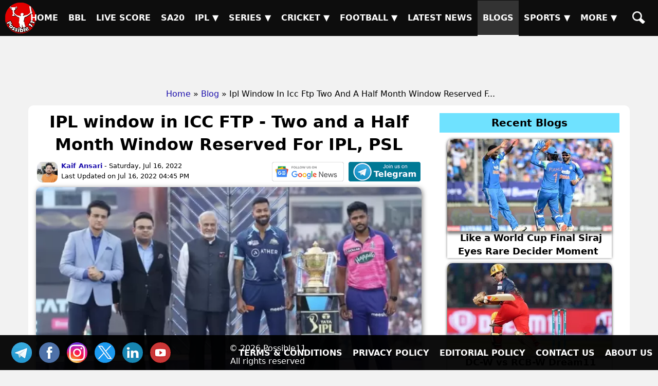

--- FILE ---
content_type: text/html; charset=UTF-8
request_url: https://possible11.com/blog/ipl-window-in-icc-ftp-two-and-a-half-month-window-reserved-for-ipl-psl/
body_size: 10387
content:
<!doctype html>
<html lang="en">
<head>
<meta http-equiv="Content-Type" content="text/html; charset=UTF-8">
<title>IPL window in ICC FTP - Two and a Half Month Window Reserved For IPL, PSL</title>
<meta name="description" content="IPL window in ICC FTP - Two and a Half Month Window Reserved For IPL, Relief to PSL and other leagues in future tour schedules">
<meta name="keywords" content="IPL window in ICC FTP, Two and a Half Month Window Reserved For IPL, Relief to PSL and other leagues in future tour schedules, IPL, ICC schedule, IPL 2023, PSL, BBL">
<meta name="author" content="Kaif">
<meta property="og:title" content="IPL window in ICC FTP - Two and a Half Month Window Reserved For IPL, PSL">
<meta property="og:url" content="https://possible11.com/blog/ipl-window-in-icc-ftp-two-and-a-half-month-window-reserved-for-ipl-psl/">
<meta property="og:type" content="article">
<meta property="og:image" content="https://d1vd9vlqo1765y.cloudfront.net/blog/ipl-window-in-icc-ftp-two-and-a-half-month-window-reserved-for-ipl-psl.webp">
<meta property="og:site_name" content="possible11">
<meta property="og:description" content="IPL window in ICC FTP - Two and a Half Month Window Reserved For IPL, Relief to PSL and other leagues in future tour schedules">
<meta property="fb:app_id" content="267944980718870">
<meta property="article:publisher" content="https://www.facebook.com/possible11App/">
<meta property="article:author" content="https://www.facebook.com/possible11team/">
<meta property="article:published_time" content="2026-01-17T19:05:37+05:30">
<meta property="article:modified_time" content="2026-01-17T19:05:37+05:30">
<meta name="twitter:card" content="summary_large_image">
<meta name="twitter:site" content="@Possible11team">
<meta name="twitter:domain" content="possible11.com">
<meta name="twitter:creator" content="@Possible11Team">
<meta name="twitter:title" content="IPL window in ICC FTP - Two and a Half Month Window Reserved For IPL, PSL">
<meta name="twitter:description" content="IPL window in ICC FTP - Two and a Half Month Window Reserved For IPL, Relief to PSL and other leagues in future tour schedules">
<meta name="twitter:image" content="https://d1vd9vlqo1765y.cloudfront.net/blog/ipl-window-in-icc-ftp-two-and-a-half-month-window-reserved-for-ipl-psl.webp">
<meta name="twitter:url" content="https://possible11.com/blog/ipl-window-in-icc-ftp-two-and-a-half-month-window-reserved-for-ipl-psl/">
<meta name="viewport" content="width=device-width, minimum-scale=1, initial-scale=1">
<meta name="robots" content="index, follow, max-image-preview:large">
<meta name="theme-color" content="#000000">
<meta name="p:domain_verify" content="7006518c0c0b5228279b801b5be3ff38">
<meta name="google-site-verification" content="19VWMFhKGf8fMKy-k5T2sVp4MlzdFG_29oo2YmkUziI">
<link rel="canonical" href="https://possible11.com/blog/ipl-window-in-icc-ftp-two-and-a-half-month-window-reserved-for-ipl-psl/">
<link rel="alternate" type="application/rss+xml" href="https://possible11.com/rssfeeds.xml">
<link rel="shortcut icon" type="image/x-icon" href="https://d1vd9vlqo1765y.cloudfront.net/favicon.ico">
<link rel="apple-touch-icon" href="https://d1vd9vlqo1765y.cloudfront.net/assets/logo.png">
<link rel="stylesheet" href="https://d1vd9vlqo1765y.cloudfront.net/scripts/min.css">
<script src="https://d1vd9vlqo1765y.cloudfront.net/scripts/jquery.js" defer></script>
<script src="https://pagead2.googlesyndication.com/pagead/js/adsbygoogle.js" data-ad-client="ca-pub-6644843787744460" async></script>
<script src="https://accounts.google.com/gsi/client" async defer></script>
<!-- Global site tag (gtag.js) - Google Analytics -->
<script async src="https://www.googletagmanager.com/gtag/js?id=G-4Q07QS5PH7"></script>
<script>
  window.dataLayer = window.dataLayer || [];
  function gtag(){dataLayer.push(arguments);}
  gtag('js', new Date());
  gtag('set', 'linker', {'domains': ['possible11.com']});
  gtag('config', 'G-4Q07QS5PH7');
</script><script type="application/ld+json">
{
  "@context": "https://schema.org",
  "@type": "Organization",
  "@id": "https://possible11.com/#organization",
  "name": "Possible11 Sports",
  "url": "https://possible11.com",
  "logo": {
    "@type": "ImageObject",
    "url": "https://possible11.com/images/logo.webp",
    "width": 120,
    "height": 120
  },
  "sameAs": [
        "https://www.linkedin.com/company/possible11/",
        "https://www.facebook.com/possible11App",
        "https://www.instagram.com/possible11_sports/",
        "https://x.com/Possible11team",
        "https://telegram.me/possible11app",
        "https://in.pinterest.com/possible11official",
        "https://www.whatsapp.com/channel/0029VaCQ6BFGE56g7H71H13K",
        "https://www.youtube.com/c/Possible11Dream11TeamPredictionTipsNews"
    ]
}
</script><script type="application/ld+json">
{
  "@context":"https://schema.org/",
  "@type":"BreadcrumbList",
  "@id": "https://possible11.com//blog/ipl-window-in-icc-ftp-two-and-a-half-month-window-reserved-for-ipl-psl/#breadcrumb",
  "name":"Schema Breadcrumb List",
  "itemListElement":[
    {
      "@type":"ListItem",
      "position":1,
      "name":"Home",
      "item":"https://possible11.com"
    },
	{
      "@type":"ListItem",
      "position":2,
      "name":"Blog",
      "item":"https://possible11.com/blog/"
    },
	{
      "@type":"ListItem",
      "position":3,
      "name":"Ipl Window In Icc Ftp Two And A Half Month Window Reserved For Ipl Psl",
      "item":"https://possible11.com/blog/ipl-window-in-icc-ftp-two-and-a-half-month-window-reserved-for-ipl-psl/"
    }]
}
</script><script type="application/ld+json">
{
  "@context": "https://schema.org",
  "@type": "BlogPosting",
  "@id": "https://possible11.com/blog/ipl-window-in-icc-ftp-two-and-a-half-month-window-reserved-for-ipl-psl/#blogposting",
  "mainEntityOfPage": {
    "@type": "WebPage",
    "@id": "https://possible11.com/blog/ipl-window-in-icc-ftp-two-and-a-half-month-window-reserved-for-ipl-psl/"
  },
  "headline": "IPL window in ICC FTP - Two and a Half Month Window Reserved For IPL, PSL",
  "description": "IPL window in ICC FTP - Two and a Half Month Window Reserved For IPL, Relief to PSL and other leagues in future tour schedules",
  "image": {
    "@type": "ImageObject",
    "url": "https://d1vd9vlqo1765y.cloudfront.net/blog/ipl-window-in-icc-ftp-two-and-a-half-month-window-reserved-for-ipl-psl-h.webp",
    "width": 1280,
    "height": 720
  },
  "author": {
    "@type": "Person",
    "name": "Kaif",
    "url": "https://possible11.com/author/kaif/"
  },
  "publisher": {
    "@type": "Organization",
	"@id": "https://possible11.com/#organization",
    "name": "Possible11",
    "logo": {
      "@type": "ImageObject",
      "url": "https://d1vd9vlqo1765y.cloudfront.net/assets/logo.webp",
	  "width": "120",
	  "height": "120"
    }
  },
  "datePublished": "2026-01-17T19:05:37+05:30",
  "dateModified": "2026-01-17T19:05:37+05:30",
  "articleSection": "Sports",
  "keywords": [
    "IPL window in ICC FTP",
    "Two and a Half Month Window Reserved For IPL",
    "Relief to PSL and other leagues in future tour schedules",
    "IPL",
    "ICC schedule",
    "IPL 2023",
    "PSL",
    "BBL"
],
  "inLanguage": "en-IN",
  "isAccessibleForFree": true
}
</script></head>
<body>
<header><a href="https://possible11.com/" aria-label="Possible11 Home Page" title="Possible11 Brand Logo">
		<i class="ico logo-60 absolute l-5 m-5"></i>
    </a><nav><a class="hamburger" href="#" aria-label="Main Menu" onclick="toggle('headerMenus'); return false;">&nbsp;</a><ul id="headerMenus" class="menu"><li><a  href="/" title="Home">Home</a></li><li><a  href="/series/big-bash-league-bbl-2025-26/" title="BBL">BBL</a></li><li><a  href="/live-score/" title="Live Score">Live Score</a></li><li><a  href="/series/sa20-2025-26/fixture/" title="SA20">SA20</a></li><li><a href="#" aria-label="Sub Menu" onclick="toggle('sm5'); return false;" title="IPL">IPL &#9660;</a><ul id="sm5" class="submenu"><li><a  href="/series/indian-premier-league-ipl-2026/" title="IPL 2026">IPL 2026</a></li><li><a  href="/series/indian-premier-league-ipl-2025/" title="IPL 2025">IPL 2025</a></li><li><a  href="/series/indian-premier-league-ipl-schedule/" title="IPL 2024">IPL 2024</a></li><li><a  href="/ipl/2023/" title="IPL 2023">IPL 2023</a></li><li><a  href="/ipl/2022/" title="IPL 2022">IPL 2022</a></li><li><a  href="/ipl/2021/" title="IPL 2021">IPL 2021</a></li><li><a  href="/ipl/2020/" title="IPL 2020">IPL 2020</a></li><li><a  href="/ipl/2019/" title="IPL 2019">IPL 2019</a></li></ul></li><li><a href="#" aria-label="Sub Menu" onclick="toggle('sm6'); return false;" title="Series">Series &#9660;</a><ul id="sm6" class="submenu"><li><a  href="/series/upcoming/" title="Cricket Upcoming Series">Cricket Upcoming Series</a></li><li><a  href="/series/ranji-trophy-plate-2025-26/" title="Ranji Trophy Plate">Ranji Trophy Plate</a></li><li><a  href="/series/bangladesh-premier-league-2025-26/fixture/" title="BPL 2025">BPL 2025</a></li><li><a  href="/series/super-smash-2025-26/" title="Super Smash 2025-26">Super Smash 2025-26</a></li><li><a  href="/series/ranji-trophy-elite-2025-26/" title="Ranji Trophy Elite">Ranji Trophy Elite</a></li><li><a  href="/series/the-ford-trophy-2025-26/" title="The Ford Trophy">The Ford Trophy</a></li><li><a  href="/series/the-ashes-2025-26/" title="The Ashes, 2025-26">The Ashes, 2025-26</a></li><li><a  href="/series/international-league-t20-2025-26/" title="ILT20 2025-26">ILT20 2025-26</a></li><li><a  href="/series/live/" title="More Series....">More Series....</a></li></ul></li><li><a href="#" aria-label="Sub Menu" onclick="toggle('sm7'); return false;" title="Cricket">Cricket &#9660;</a><ul id="sm7" class="submenu"><li><a  href="/dream11-fantasy-cricket-prediction/" title="Today Matches">Today Matches</a></li><li><a  href="/cricket-schedule/" title="Fixtures">Fixtures</a></li><li><a  href="/cricket-schedule/completed/" title="Result">Result</a></li><li><a  href="/series/" title="Series">Series</a></li><li><a  href="/team/" title="Teams">Teams</a></li><li><a  href="/ground/" title="Grounds">Grounds</a></li><li><a  href="/icc-rankings/" title="ICC Rankings">ICC Rankings</a></li><li><a  href="/player/" title="Players">Players</a></li><li><a  href="/series/icc-world-test-championship-wtc-2025-2027/points-table/" title="WTC PointsTable">WTC PointsTable</a></li></ul></li><li><a href="#" aria-label="Sub Menu" onclick="toggle('sm8'); return false;" title="Football">Football &#9660;</a><ul id="sm8" class="submenu"><li><a  href="/dream11-fantasy-football-prediction/" title="Today Matches">Today Matches</a></li><li><a  href="/series/football/" title="Series">Series</a></li><li><a  href="/team/football/" title="Teams">Teams</a></li><li><a  href="/player/football/" title="Players">Players</a></li></ul></li><li><a  href="/news/" title="Latest News">Latest News</a></li><li><a class="menu-selected" href="/blog/" title="Blogs">Blogs</a></li><li><a href="#" aria-label="Sub Menu" onclick="toggle('sm11'); return false;" title="Sports">Sports &#9660;</a><ul id="sm11" class="submenu"><li><a  href="/dream11-fantasy-kabaddi-prediction/" title="Kabaddi">Kabaddi</a></li><li><a  href="/dream11-fantasy-nba-prediction/" title="Basketball">Basketball</a></li><li><a  href="/dream11-fantasy-hockey-prediction/" title="Hockey">Hockey</a></li><li><a  href="/dream11-fantasy-baseball-prediction/" title="Baseball">Baseball</a></li><li><a  href="/dream11-fantasy-handball-prediction/" title="Handball">Handball</a></li><li><a  href="/dream11-fantasy-volleyball-prediction/" title="Volleyball">Volleyball</a></li><li><a  href="/dream11-fantasy-rugby-prediction/" title="Rugby">Rugby</a></li><li><a  href="/dream11-fantasy-esports-prediction/" title="ESports">ESports</a></li><li><a  href="/dream11-fantasy-badminton-prediction/" title="Badminton">Badminton</a></li><li><a  href="/dream11-fantasy-tennis-prediction/" title="Tennis">Tennis</a></li></ul></li><li><a href="#" aria-label="Sub Menu" onclick="toggle('sm12'); return false;" title="More">More &#9660;</a><ul id="sm12" class="submenu"><li><a  href="/article/" title="Article">Article</a></li><li><a  href="/top-stories/" title="Top Stories">Top Stories</a></li><li><a  href="/fantasy-apps/" title="Fantasy Apps">Fantasy Apps</a></li><li><a  href="/betting-apps/" title="Betting Apps">Betting Apps</a></li><li><a  href="/videos/" title="Videos">Videos</a></li><li><a  href="/videos/shorts/" title="Shorts">Shorts</a></li><li><a  href="/olympics/" title="Olympics">Olympics</a></li><li><a  href="/games/" title="Games">Games</a></li><li><a  href="/resources/" title="Resources">Resources</a></li></ul></li><li><a  href="/search/" title="Possible11 Search"><span class="mob">Search</span><i class="ico sh"></i></a></li></ul></nav></header><div id="headerAd"><ins class="adsbygoogle" data-ad-client="ca-pub-6644843787744460" data-ad-slot="6969409985"></ins><script>(adsbygoogle = window.adsbygoogle || []).push({});</script></div><ul id="breadcrumblist"><li><a href="https://possible11.com">Home</a></li><li>&raquo;<a href="https://possible11.com/blog/">Blog</a></li><li>&raquo; Ipl Window In Icc Ftp Two And A Half Month Window Reserved F...</li></ul><main class="container content"><div class="row">
	  <div class="col-md-8 mb-20">
		<h1 class="center m-0 p-10">IPL window in ICC FTP - Two and a Half Month Window Reserved For IPL, PSL</h1>
		<div class="ml-a mr-a">
			<div class="float-left">
			  <span class="m-2 inline-block w-40 h-40"><a href="/author/kaif/"><img src="https://d1vd9vlqo1765y.cloudfront.net/author/11.webp" class="mr-5" width="40" height="40" alt="Kaif pic"></a></span>
			  <span class="m-0 pr-10 small text-left inline-block va-top">
				<a title="Kaif Author" rel="author" href="/author/kaif/"><b>Kaif Ansari</b></a> - Saturday, Jul 16, 2022<br>Last Updated on Jul 16, 2022 04:45 PM
			  </span>
			</div>
			<div class="float-right">
				
				<a href="https://news.google.com/publications/CAAqBwgKMLLAsAswv9vHAw/sections/CAQqEAgAKgcICjCywLALML_bxwMw1NTGBw" aria-label="AU-A-W vs EN-A-W News" target="_blank" rel="nofollow" class="inline-block"><i class="ico gl-news"></i></a>
				<a href="https://telegram.me/possible11app" aria-label="AU-A-W vs EN-A-W On Telegram" target="_blank" rel="nofollow" class="inline-block"><i class="ico tl-join"></i></a>
			</div>
		  </div>
		<div class="banner clear-both">
			<img src="https://d1vd9vlqo1765y.cloudfront.net/blog/ipl-window-in-icc-ftp-two-and-a-half-month-window-reserved-for-ipl-psl.webp" alt="IPL window in ICC FTP - Two" width="750" height="422" class="shadow-2" fetchpriority="high">
		</div>
		<article><p class="source">Image Source: ipl20.com</p>
<h4 class="magenta">IPL window in ICC FTP - Two and a Half Month Window Reserved For IPL, Relief to PSL and other leagues in future tour schedules</h4>

<h3>IPL window in ICC FTP</h3>
<p>The Indian Premier League (IPL) is now going to be not two, but two and a half months from next year. For this, the International Cricket Council (ICC) has also set a window of two and a half months for the IPL in its Future Tour Program (FTP). That is, now the fun of cricket fans is going to increase even more.</p>

<p>The England and Wales Cricket Board(ECB) and Cricket Australia (CA) have struggled in the previous season to feature their star players in their respective white-ball leagues due to the hectic international schedule. Although they won’t have an extended window like IPL, which brings international cricket to a halt, they will have smaller windows between international fixtures at the time.</p>

<p class='size-20'><span class='red size-20'>Also Read:</span><a href="https://possible11.com/dream11-fantasy-cricket-prediction/26622/eng-vs-ind/" target="_blank"> ENG vs IND 3rd ODI Dream11 Team Prediction Today's match, Fantasy Cricket Tips</a></p> 

<p>This information has come out from the report of ESPNcricinfo. According to this, a window of two and a half months has been given for the IPL from the last week of March to the first week of June every year. Let us tell you that the annual meeting of the ICC is going to be held on 25 and 26 July in Birmingham. During that time the FTP will be formally announced.</p>

<h3>The next ICC schedule is going to be very tight</h3>
<p>According to the report, the ICC's 2023-2027 FTP includes two World Test Championships, ICC T20, and ODI World Cup besides series from other countries. During this, the players will get very little rest, because the schedule has been made quite tight.</p>

<p>Let us inform you that the Secretary of the Board of Control for Cricket in India (BCCI) Jay Shah had already said that now the IPL will be conducted in a window of two and a half months. He had told me that for the next three years, 10-10 matches will be increased every season.</p>


<h3>IPL 2023-27</h3>
<p>A plan has been prepared to increase at least 10 matches every two years. In IPL 2023 and 2024, a total of 74 matches will be played between 10 teams instead of 60. In the 2025 and 2026 IPL seasons, 10 matches will increase, then there will be 84 matches between 10 teams, and after that 94 matches will be played in every IPL season from 2027. is likely</p>

<p class='size-20'><span class='red size-20'>Also Read:</span><a href="https://possible11.com/blog/t20-world-cup-2022-names-of-all-16-teams-for-t20-world-cup-2022/" target="_blank"> T20 World Cup 2022 - Names of all 16 teams for T20 World Cup 2022</a></p> 

<h3>Leagues like PSL and BBL</h3>
<p>The ICC has also given relief to all countries like Pakistan, Australia, England, and Bangladesh in its next future tour program. Actually, when Pakistan Super League (PSL), Big Bash League (BBL) in Australia, Bangladesh Premier League (BPL), Caribbean Premier League (CPL), and 'The Hundred' tournament will be played in England, then any international series of these countries Will not.</p>

<p>In this way, all these countries have got relief to play their domestic league. But in the meantime, international cricket will not stop, because during this time the rest of the teams will continue to play their series. Pakistan may have trouble only in the 2024-25 season because then it will have to play the PSL as well as the home Test series against England. After this, he will also have to play a tri-series against New Zealand and South Africa in his own home.</p>

<h3>ICC Champions Trophy 2025 </h3>
<p>Here's good news for Pakistan. It has got to host an ICC tournament after 26 years. According to reports, there is a Champions Trophy scheduled in February-March 2025 on Pakistani soil. Earlier in 1996, the World Cup (jointly) was held in Pakistan.</p>

<p class='size-20'><span class='red size-20'>Also Read:</span><a href="https://possible11.com/blog/team-india-upcoming-cricket-match-schedule-2022-2023/" target="_blank"> Team India upcoming Cricket match schedule 2022-2023</a></p> 
 

<div class='blog-comments'><h3 class='blog-comments-heading'>Give Your Feedback</h3><div>
		<textarea id="commentText" required="required" placeholder="Write your comment here..."></textarea>
		<div id="googleLoginBtn" class="float-right m-5"></div>
		<button class="btn btn-success black" type="submit" id="postCommentBtn" onclick="postComment()">Post Comment</button>
		<input id="pageId" type="hidden" value="1231">
	  </div>
	</div>
	<br>
	<hr><div class="social-share">
		<p class="h5 m-5">SHARE</p>
		<a href="#" onclick="window.open('https://www.facebook.com/sharer.php?u=https://possible11.com/blog/ipl-window-in-icc-ftp-two-and-a-half-month-window-reserved-for-ipl-psl/&description=IPL+window+in+ICC+FTP+-+Two+and+a+Half+Month+Window+Reserved+For+IPL%2C+Relief+to+PSL+and+other+leagues+in+future+tour+schedules&title=IPL+window+in+ICC+FTP+-+Two+and+a+Half+Month+Window+Reserved+For+IPL%2C+PSL', 'Share on Facebook', 'width=640, height=320, toolbar=no, menubar=no, scrollbars=no, location=no, status=no'); return false;" rel="nofollow" class="ico fb" title="Share on Facebook">FB</a>
		<a href="#" onclick="window.open('https://twitter.com/share?url=https://possible11.com/blog/ipl-window-in-icc-ftp-two-and-a-half-month-window-reserved-for-ipl-psl/&text=IPL+window+in+ICC+FTP+-+Two+and+a+Half+Month+Window+Reserved+For+IPL%2C+PSL', 'Share on Twitter', 'width=640, height=320, toolbar=no, menubar=no, scrollbars=no, location=no, status=no'); return false;" rel="nofollow" class="ico tw" title="Share on Twitter">TW</a>
		<a href="#" onclick="window.open('https://www.linkedin.com/shareArticle?mini=true&url=https://possible11.com/blog/ipl-window-in-icc-ftp-two-and-a-half-month-window-reserved-for-ipl-psl/&title=IPL+window+in+ICC+FTP+-+Two+and+a+Half+Month+Window+Reserved+For+IPL%2C+PSL&summary=IPL+window+in+ICC+FTP+-+Two+and+a+Half+Month+Window+Reserved+For+IPL%2C+Relief+to+PSL+and+other+leagues+in+future+tour+schedules', 'Share on LinkedIn', 'width=640, height=450, toolbar=no, menubar=no, scrollbars=no, location=no, status=no'); return false;" rel="nofollow" class="ico in" title="Share on LinkedIn">TW</a>
		<a href="https://api.whatsapp.com/send?text=IPL+window+in+ICC+FTP+-+Two+and+a+Half+Month+Window+Reserved+For+IPL%2C+PSL:%20https://possible11.com/blog/ipl-window-in-icc-ftp-two-and-a-half-month-window-reserved-for-ipl-psl/" target="_blank" rel="nofollow" class="ico wa" title="Share on Whatsapp">WA</a>
		<a href="https://telegram.me/share/url?url=https://possible11.com/blog/ipl-window-in-icc-ftp-two-and-a-half-month-window-reserved-for-ipl-psl/&text=IPL+window+in+ICC+FTP+-+Two+and+a+Half+Month+Window+Reserved+For+IPL%2C+PSL" target="_blank" rel="nofollow" class="ico" title="Share on Telegram">TL</a> 
		<a href="https://pinterest.com/pin/create/button/?url=https://possible11.com/blog/ipl-window-in-icc-ftp-two-and-a-half-month-window-reserved-for-ipl-psl/&description=IPL+window+in+ICC+FTP+-+Two+and+a+Half+Month+Window+Reserved+For+IPL%2C+PSL" target="_blank" rel="nofollow" class="ico pn" title="Share on Pinterest">PN</a>
		<a href="mailto:?subject=IPL+window+in+ICC+FTP+-+Two+and+a+Half+Month+Window+Reserved+For+IPL%2C+PSL&body=IPL+window+in+ICC+FTP+-+Two+and+a+Half+Month+Window+Reserved+For+IPL%2C+Relief+to+PSL+and+other+leagues+in+future+tour+schedules:%20https://possible11.com/blog/ipl-window-in-icc-ftp-two-and-a-half-month-window-reserved-for-ipl-psl/" target="_blank" rel="nofollow" class="ico ml" title="Share via Mail">ML</a>
		<a href="#" onclick="shareLinkCopy(`https://possible11.com/blog/ipl-window-in-icc-ftp-two-and-a-half-month-window-reserved-for-ipl-psl/`); return false;" rel="nofollow" class="ico cp" title="Copy Link">COPY</a>
		<div class="flash">Link Copied</div>
	</div><div class="flex center"><a class="small-box mr-5" href="/blog/t20-world-cup-2022-names-of-all-16-teams-for-t20-world-cup-2022/" title="T20 World Cup 2022 - Names of all 16 teams for T20 World Cup 2022">
				<img alt="T20 World Cup 2022 - Names of all 16 teams for T20 World Cup 2022" class="pc w-160" src="https://d1vd9vlqo1765y.cloudfront.net/blog/t20-world-cup-2022-names-of-all-16-teams-for-t20-world-cup-2022-t.webp" width="160" height="90" loading="lazy">
				<div class="left">
            		<span class="red bold block">&laquo; Previous</span>
					<span>T20 World Cup 2022 - Names of all 16 teams for T20 World Cup 2022</span>
				</div>
			</a><a class="small-box ml-5" href="/blog/eng-vs-ind-3rd-odi-match-preview-eng-vs-ind-dream11-prediction-playing11/" title="ENG vs IND 3rd ODI Match Preview, ENG vs IND Dream11 Prediction, Playing11">
				<div class="right">
            		<span class="red bold block">Next &raquo;</span>
					<span>ENG vs IND 3rd ODI Match Preview, ENG vs IND Dream11 Prediction, Playing11</span>
				</div>
				<img alt="ENG vs IND 3rd ODI Match Preview, ENG vs IND Dream11 Prediction, Playing11" class="pc w-160" src="https://d1vd9vlqo1765y.cloudfront.net/blog/eng-vs-ind-3rd-odi-match-preview-eng-vs-ind-dream11-prediction-playing11-t.webp" width="160" height="90" loading="lazy">
			</a></div><p class="widget-heading">More Blogs from Kaif</p><div class="widget"><div class="widget-wrapper">  <a class="control-arrow left-control" href="#" onclick="pushCards(1, this, event)">&#10094;</a>  <a class="control-arrow right-control" href="#" onclick="pushCards(-1, this, event)">&#10095;</a>  <a href="/blog/author/kaif/" class="widget-see-all flex darker-gray"><span>View More</span><i class="ico arrow-r sc-8 mt-5"></i></a>  <div class="widget-items"><div class="widget-item shadow "><a href="/blog/dc-w-vs-rcb-w-dream11-team-vision11-match-prediction-playing-11/"><img src="https://d1vd9vlqo1765y.cloudfront.net/blog/dc-w-vs-rcb-w-dream11-team-vision11-match-prediction-playing-11-s.webp" alt="DC-W vs RCB-W Dream11 Team, Picture" loading="lazy" width="240" height="135"><div class="label">DC-W vs RCB-W Dream11 Team, Vision11, Match Prediction, Playing 11</div></a></div><div class="widget-item shadow "><a href="/blog/ind-vs-nz-3rd-odi-virat-kohli-record-in-holkar-stadium-indore/"><img src="https://d1vd9vlqo1765y.cloudfront.net/blog/ind-vs-nz-3rd-odi-virat-kohli-record-in-holkar-stadium-indore-s.webp" alt="IND vs NZ 3rd ODI: Picture" loading="lazy" width="240" height="135"><div class="label">IND vs NZ 3rd ODI: Virat Kohli Record in Holkar Stadium Indore</div></a></div><div class="widget-item shadow "><a href="/blog/vaibhav-suryavanshi-overtakes-virat-kohli-most-runs-for-india-in-youth-odis/"><img src="https://d1vd9vlqo1765y.cloudfront.net/blog/vaibhav-suryavanshi-overtakes-virat-kohli-most-runs-for-india-in-youth-odis-s.webp" alt="Vaibhav Suryavanshi Overtakes Virat Kohli: Picture" loading="lazy" width="240" height="135"><div class="label">Vaibhav Suryavanshi Overtakes Virat Kohli: Most Runs for India in Youth ODIs</div></a></div><div class="widget-item shadow "><a href="/blog/dc-w-vs-rcb-w-11th-wpl-match-pitch-report-dy-patil-stadium-stats-head-to-head/"><img src="https://d1vd9vlqo1765y.cloudfront.net/blog/dc-w-vs-rcb-w-11th-wpl-match-pitch-report-dy-patil-stadium-stats-head-to-head-s.webp" alt="DC-W vs RCB-W 11th WPL Picture" loading="lazy" width="240" height="135"><div class="label">DC-W vs RCB-W 11th WPL Match Pitch Report, DY Patil Stadium stats, head to head</div></a></div><div class="widget-item shadow "><a href="/blog/up-w-vs-mi-w-dream11-team-vision11-match-prediction-playing-11/"><img src="https://d1vd9vlqo1765y.cloudfront.net/blog/up-w-vs-mi-w-dream11-team-vision11-match-prediction-playing-11-s.webp" alt="UP-W vs MI-W Dream11 Team, Picture" loading="lazy" width="240" height="135"><div class="label">UP-W vs MI-W Dream11 Team, Vision11, Match Prediction, Playing 11</div></a></div><div class="widget-item shadow "><a href="/blog/up-w-vs-mi-w-10th-wpl-match-pitch-report-dy-patil-stadium-stats-head-to-head/"><img src="https://d1vd9vlqo1765y.cloudfront.net/blog/up-w-vs-mi-w-10th-wpl-match-pitch-report-dy-patil-stadium-stats-head-to-head-s.webp" alt="UP-W vs MI-W 10th WPL Picture" loading="lazy" width="240" height="135"><div class="label">UP-W vs MI-W 10th WPL Match Pitch Report, DY Patil Stadium stats, head to head</div></a></div><div class="widget-item shadow "><a href="/blog/rcb-w-vs-gg-w-dream11-team-vision11-match-prediction-playing-11/"><img src="https://d1vd9vlqo1765y.cloudfront.net/blog/rcb-w-vs-gg-w-dream11-team-vision11-match-prediction-playing-11-s.webp" alt="RCB-W vs GG-W Dream11 Team, Picture" loading="lazy" width="240" height="135"><div class="label">RCB-W vs GG-W Dream11 Team, Vision11, Match Prediction, Playing 11</div></a></div><div class="widget-item shadow "><a href="/blog/indian-players-who-won-both-u19-and-t20-world-cup-full-list/"><img src="https://d1vd9vlqo1765y.cloudfront.net/blog/indian-players-who-won-both-u19-and-t20-world-cup-full-list-s.webp" alt="Indian Players Who Won Both Picture" loading="lazy" width="240" height="135"><div class="label">Indian Players Who Won Both U19 and T20 World Cup: Full List</div></a></div><div class="widget-item shadow "><a href="/blog/naveen-ul-haq-ruled-out-of-t20-wc-2026-who-will-replace-him/"><img src="https://d1vd9vlqo1765y.cloudfront.net/blog/naveen-ul-haq-ruled-out-of-t20-wc-2026-who-will-replace-him-s.webp" alt="Naveen-ul-Haq Ruled Out of T20 Picture" loading="lazy" width="240" height="135"><div class="label">Naveen-ul-Haq Ruled Out of T20 WC 2026: Who Will Replace Him?</div></a></div><div class="widget-item shadow "><a href="/blog/manchester-super-giants-sign-smriti-mandhana-for-2026-the-hundred-womens/"><img src="https://d1vd9vlqo1765y.cloudfront.net/blog/manchester-super-giants-sign-smriti-mandhana-for-2026-the-hundred-womens-s.webp" alt="Manchester Super Giants Sign Smriti Picture" loading="lazy" width="240" height="135"><div class="label">Manchester Super Giants Sign Smriti Mandhana for 2026 The Hundred Womens</div></a></div><div class="widget-item shadow "><a href="/blog/rcb-w-vs-gg-w-9th-wpl-match-pitch-report-dy-patil-stadium-stats-head-to-head/"><img src="https://d1vd9vlqo1765y.cloudfront.net/blog/rcb-w-vs-gg-w-9th-wpl-match-pitch-report-dy-patil-stadium-stats-head-to-head-s.webp" alt="RCB-W vs GG-W 9th WPL Picture" loading="lazy" width="240" height="135"><div class="label">RCB-W vs GG-W 9th WPL Match Pitch Report, DY Patil Stadium stats, head to head</div></a></div><div class="widget-item shadow "><a href="/blog/updated-bbl-15-points-table-after-melbourne-renegades-vs-perth-scorchers-match/"><img src="https://d1vd9vlqo1765y.cloudfront.net/blog/updated-bbl-15-points-table-after-melbourne-renegades-vs-perth-scorchers-match-s.webp" alt="Updated BBL 15 points table Picture" loading="lazy" width="240" height="135"><div class="label">Updated BBL 15 points table after Melbourne Renegades vs Perth Scorchers match</div></a></div><div class="widget-item shadow "><a href="/blog/mi-w-vs-up-w-dream11-team-vision11-match-prediction-playing-11/"><img src="https://d1vd9vlqo1765y.cloudfront.net/blog/mi-w-vs-up-w-dream11-team-vision11-match-prediction-playing-11-s.webp" alt="MI-W vs UP-W Dream11 Team, Picture" loading="lazy" width="240" height="135"><div class="label">MI-W vs UP-W Dream11 Team, Vision11, Match Prediction, Playing 11</div></a></div><div class="widget-item shadow "><a href="/blog/why-today-bpl-2026-match-cancelled-real-reason-revealed-chattogram-vs-noakhali/"><img src="https://d1vd9vlqo1765y.cloudfront.net/blog/why-today-bpl-2026-match-cancelled-real-reason-revealed-chattogram-vs-noakhali-s.webp" alt="Why today BPL 2026 match Picture" loading="lazy" width="240" height="135"><div class="label">Why today BPL 2026 match cancelled? real reason revealed, Chattogram vs Noakhali</div></a></div><div class="widget-item shadow "><a href="/blog/team-india-schedule-and-squad-for-the-u19-world-cup/"><img src="https://d1vd9vlqo1765y.cloudfront.net/blog/team-india-schedule-and-squad-for-the-u19-world-cup-s.webp" alt="Team India schedule and squad Picture" loading="lazy" width="240" height="135"><div class="label">Team India schedule and squad for the U19 World Cup</div></a></div><div class="widget-item shadow "><a href="/blog/mi-w-vs-up-w-8th-wpl-match-pitch-report-dy-patil-stadium-stats-head-to-head/"><img src="https://d1vd9vlqo1765y.cloudfront.net/blog/mi-w-vs-up-w-8th-wpl-match-pitch-report-dy-patil-stadium-stats-head-to-head-s.webp" alt="MI-W vs UP-W 8th WPL Picture" loading="lazy" width="240" height="135"><div class="label">MI-W vs UP-W 8th WPL Match Pitch Report, DY Patil Stadium stats, head to head</div></a></div><div class="widget-item shadow "><a href="/blog/up-w-vs-dc-w-dream11-team-vision11-match-prediction-playing-11/"><img src="https://d1vd9vlqo1765y.cloudfront.net/blog/up-w-vs-dc-w-dream11-team-vision11-match-prediction-playing-11-s.webp" alt="UP-W vs DC-W Dream11 Team, Picture" loading="lazy" width="240" height="135"><div class="label">UP-W vs DC-W Dream11 Team, Vision11, Match Prediction, Playing 11</div></a></div><div class="widget-item shadow "><a href="/blog/who-is-kristian-clarke-the-kiwi-pacer-who-dismissed-rohit-and-kohli/"><img src="https://d1vd9vlqo1765y.cloudfront.net/blog/who-is-kristian-clarke-the-kiwi-pacer-who-dismissed-rohit-and-kohli-s.webp" alt="Who is Kristian Clarke? The Picture" loading="lazy" width="240" height="135"><div class="label">Who is Kristian Clarke? The Kiwi pacer who dismissed Rohit and Kohli</div></a></div><div class="widget-item shadow "><a href="/blog/vintage-kohli-back-virat-kohli-reclaims-no-1-odi-batter-spot/"><img src="https://d1vd9vlqo1765y.cloudfront.net/blog/vintage-kohli-back-virat-kohli-reclaims-no-1-odi-batter-spot-s.webp" alt="Vintage Kohli Back: Virat Kohli Picture" loading="lazy" width="240" height="135"><div class="label">Vintage Kohli Back: Virat Kohli Reclaims No 1 ODI Batter Spot</div></a></div><div class="widget-item shadow "><a href="/blog/up-w-vs-dc-w-7th-wpl-match-pitch-report-dy-patil-stadium-stats-head-to-head/"><img src="https://d1vd9vlqo1765y.cloudfront.net/blog/up-w-vs-dc-w-7th-wpl-match-pitch-report-dy-patil-stadium-stats-head-to-head-s.webp" alt="UP-W vs DC-W 7th WPL Picture" loading="lazy" width="240" height="135"><div class="label">UP-W vs DC-W 7th WPL Match Pitch Report, DY Patil Stadium stats, head to head</div></a></div></div></div></div><div class="gray-block clear-both mb-10"><p class="h3 mt-0">Disclaimer</p><p class="small m-0">Possible11 is a sports news and analysis platform designed purely for entertainment and educational purposes. All match previews, player insights, and team analyses are based on publicly available information and expert opinions. We do not promote or support betting, gambling, or real-money gaming in any form. Users are encouraged to enjoy our content responsibly and use it for informational purposes only.</p></div>
		</article>
	  </div>
	  <div class="col-md-4 center mb-20"><h3 class='related-heading'>Recent Blogs</h3><div class="match-card">
				<a href="/blog/like-a-world-cup-final-siraj-eyes-rare-decider-moment/" title="Like a World Cup Final Siraj Eyes Rare Decider Moment"><div class="img-card"><img src="https://d1vd9vlqo1765y.cloudfront.net/blog/like-a-world-cup-final-siraj-eyes-rare-decider-moment-m.webp" alt="Like a World Cup Final Siraj Eyes Rare Decider Moment" width="160" height="90" loading="lazy"></div><div class="txt-card"><b class="h4">Like a World Cup Final Siraj Eyes Rare Decider Moment</b><p></p></div></a>
			</div><div class="match-card">
				<a href="/blog/dc-w-vs-rcb-w-dream11-team-vision11-match-prediction-playing-11/" title="DC-W vs RCB-W Dream11 Team, Vision11, Match Prediction, Playing 11"><div class="img-card"><img src="https://d1vd9vlqo1765y.cloudfront.net/blog/dc-w-vs-rcb-w-dream11-team-vision11-match-prediction-playing-11-m.webp" alt="DC-W vs RCB-W Dream11 Team, Vision11, Match Prediction, Playing 11" width="160" height="90" loading="lazy"></div><div class="txt-card"><b class="h4">DC-W vs RCB-W Dream11 Team, Vision11, Match Prediction, Playing 11</b><p></p></div></a>
			</div><div class="match-card">
				<a href="/blog/ind-vs-nz-3rd-odi-virat-kohli-record-in-holkar-stadium-indore/" title="IND vs NZ 3rd ODI: Virat Kohli Record in Holkar Stadium Indore"><div class="img-card"><img src="https://d1vd9vlqo1765y.cloudfront.net/blog/ind-vs-nz-3rd-odi-virat-kohli-record-in-holkar-stadium-indore-m.webp" alt="IND vs NZ 3rd ODI: Virat Kohli Record in Holkar Stadium Indore" width="160" height="90" loading="lazy"></div><div class="txt-card"><b class="h4">IND vs NZ 3rd ODI: Virat Kohli Record in Holkar Stadium Indore</b><p></p></div></a>
			</div><div class="match-card">
				<a href="/blog/vaibhav-suryavanshi-overtakes-virat-kohli-most-runs-for-india-in-youth-odis/" title="Vaibhav Suryavanshi Overtakes Virat Kohli: Most Runs for India in Youth ODIs"><div class="img-card"><img src="https://d1vd9vlqo1765y.cloudfront.net/blog/vaibhav-suryavanshi-overtakes-virat-kohli-most-runs-for-india-in-youth-odis-m.webp" alt="Vaibhav Suryavanshi Overtakes Virat Kohli: Most Runs for India in Youth ODIs" width="160" height="90" loading="lazy"></div><div class="txt-card"><b class="h4">Vaibhav Suryavanshi Overtakes Virat Kohli: Most Runs for India in Youth ODIs</b><p></p></div></a>
			</div><div class="match-card">
				<a href="/blog/dsg-vs-pr-dream11-team-prediction-who-will-win-today-sa20-match-27/" title="DSG vs PR Dream11 Team, Prediction: Who Will Win Today SA20 Match 27?"><div class="img-card"><img src="https://d1vd9vlqo1765y.cloudfront.net/blog/dsg-vs-pr-dream11-team-prediction-who-will-win-today-sa20-match-27-m.webp" alt="DSG vs PR Dream11 Team, Prediction: Who Will Win Today SA20 Match 27?" width="160" height="90" loading="lazy"></div><div class="txt-card"><b class="h4">DSG vs PR Dream11 Team, Prediction: Who Will Win Today SA20 Match 27?</b><p></p></div></a>
			</div><div class="match-card">
				<a href="/blog/mi-w-vs-up-w-dream11-prediction-who-will-win-today-wpl-match-10/" title="MI-W vs UP-W Dream11 Prediction: Who Will Win Today WPL Match 10?"><div class="img-card"><img src="https://d1vd9vlqo1765y.cloudfront.net/blog/mi-w-vs-up-w-dream11-prediction-who-will-win-today-wpl-match-10-m.webp" alt="MI-W vs UP-W Dream11 Prediction: Who Will Win Today WPL Match 10?" width="160" height="90" loading="lazy"></div><div class="txt-card"><b class="h4">MI-W vs UP-W Dream11 Prediction: Who Will Win Today WPL Match 10?</b><p></p></div></a>
			</div><div class="match-card">
				<a href="/blog/dc-w-vs-rcb-w-11th-wpl-match-pitch-report-dy-patil-stadium-stats-head-to-head/" title="DC-W vs RCB-W 11th WPL Match Pitch Report, DY Patil Stadium stats, head to head"><div class="img-card"><img src="https://d1vd9vlqo1765y.cloudfront.net/blog/dc-w-vs-rcb-w-11th-wpl-match-pitch-report-dy-patil-stadium-stats-head-to-head-m.webp" alt="DC-W vs RCB-W 11th WPL Match Pitch Report, DY Patil Stadium stats, head to head" width="160" height="90" loading="lazy"></div><div class="txt-card"><b class="h4">DC-W vs RCB-W 11th WPL Match Pitch Report, DY Patil Stadium stats, head to head</b><p></p></div></a>
			</div><div class="match-card">
				<a href="/blog/up-w-vs-mi-w-dream11-team-vision11-match-prediction-playing-11/" title="UP-W vs MI-W Dream11 Team, Vision11, Match Prediction, Playing 11"><div class="img-card"><img src="https://d1vd9vlqo1765y.cloudfront.net/blog/up-w-vs-mi-w-dream11-team-vision11-match-prediction-playing-11-m.webp" alt="UP-W vs MI-W Dream11 Team, Vision11, Match Prediction, Playing 11" width="160" height="90" loading="lazy"></div><div class="txt-card"><b class="h4">UP-W vs MI-W Dream11 Team, Vision11, Match Prediction, Playing 11</b><p></p></div></a>
			</div><div class="match-card">
				<a href="/blog/up-w-vs-mi-w-10th-wpl-match-pitch-report-dy-patil-stadium-stats-head-to-head/" title="UP-W vs MI-W 10th WPL Match Pitch Report, DY Patil Stadium stats, head to head"><div class="img-card"><img src="https://d1vd9vlqo1765y.cloudfront.net/blog/up-w-vs-mi-w-10th-wpl-match-pitch-report-dy-patil-stadium-stats-head-to-head-m.webp" alt="UP-W vs MI-W 10th WPL Match Pitch Report, DY Patil Stadium stats, head to head" width="160" height="90" loading="lazy"></div><div class="txt-card"><b class="h4">UP-W vs MI-W 10th WPL Match Pitch Report, DY Patil Stadium stats, head to head</b><p></p></div></a>
			</div><div class="match-card">
				<a href="/blog/mict-vs-sec-dream11-team-prediction-who-will-win-today-sa20-match-26/" title="MICT vs SEC Dream11 Team, Prediction: Who Will Win Today SA20 Match 26?"><div class="img-card"><img src="https://d1vd9vlqo1765y.cloudfront.net/blog/mict-vs-sec-dream11-team-prediction-who-will-win-today-sa20-match-26-m.webp" alt="MICT vs SEC Dream11 Team, Prediction: Who Will Win Today SA20 Match 26?" width="160" height="90" loading="lazy"></div><div class="txt-card"><b class="h4">MICT vs SEC Dream11 Team, Prediction: Who Will Win Today SA20 Match 26?</b><p></p></div></a>
			</div></div>
	</div><div class="preview-page-ads"><ins class="adsbygoogle block" data-ad-client="ca-pub-6644843787744460" data-ad-slot="8038170764" data-ad-format="auto" data-full-width-responsive="true"></ins><script>(adsbygoogle = window.adsbygoogle || []).push({});</script></div><div class="app-icons text-center clear-both"><p class="h3">Download our App for more Tips and Tricks</p><a href="https://play.google.com/store/apps/details?id=com.possible11.possible11" aria-label="Possible11 App" target="_blank" rel="nofollow" title="Possible11 Android App"><i class="ico an"></i></a><a href="https://play.google.com/store/apps/details?id=com.possible11.possible11" aria-label="Possible11 iOS App" target="_blank" rel="nofollow" title="Possible11 iOS App"><i class="ico io"></i></a></div></main><div class="footer-page clear-both"><div class="col-md-3 center"><a href="https://possible11.com/" rel="home" title="Possible11 Brand Info" aria-label="Brand Logo - Possible11"><i class="ico logo-60"></i></a><i class="m-0 block">“Be the Game Changer – Get Smarter Sports Knowledge with Possible11”</i><a href="https://play.google.com/store/apps/details?id=com.possible11.possible11" target="_blank" rel="nofollow noopener" title="Possible11 Android App" aria-label="Android App"><i class="ico an sc-8"></i></a><a href="https://play.google.com/store/apps/details?id=com.possible11.possible11" target="_blank" rel="nofollow noopener" title="Possible11 iOS App" aria-label="iOS App"><i class="ico io sc-8"></i></a></div><div class="col-md-3"><p class="m-0 bold">Top Leagues</p><ul class="pl-0"><li><a class="white fs-14" href="/series/sa20-2025-26/" title="SA20 2025-26">SA20 2025-26</a></li><li><a class="white fs-14" href="/series/icc-world-test-championship-wtc-2025-2027/" title="WTC 2025-2027">WTC 2025-2027</a></li><li><a class="white fs-14" href="/series/big-bash-league-bbl-2025-26/" title="Big Bash League - BBL 2025-26">Big Bash League - BBL 2025-26</a></li><li><a class="white fs-14" href="/series/international-league-t20-2025-26/" title="International League T20, 2025">International League T20, 2025</a></li><li><a class="white fs-14" href="/series/womens-big-bash-league-2025/" title="Womens Big Bash League 2025">Womens Big Bash League 2025</a></li></ul></div><div class="col-md-2"><p class="m-0 bold">Top Teams</p><ul class="pl-0"><li><a class="white fs-14" href="/team/india-1/" title="India">India</a></li><li><a class="white fs-14" href="/team/australia-41/" title="Australia">Australia</a></li><li><a class="white fs-14" href="/team/bangladesh-2/" title="Bangladesh">Bangladesh</a></li><li><a class="white fs-14" href="/team/england-45/" title="England">England</a></li><li><a class="white fs-14" href="/team/pakistan-3/" title="Pakistan">Pakistan</a></li></ul></div><div class="col-md-2"><p class="m-0 bold">Top Players</p><ul class="pl-0"><li><a class="white fs-14" href="/player/virat-kohli-241/" title="Virat Kohli">Virat Kohli</a></li><li><a class="white fs-14" href="/player/rohit-sharma-2/" title="Rohit Sharma">Rohit Sharma</a></li><li><a class="white fs-14" href="/player/babar-azam-19/" title="Babar Azam ">Babar Azam </a></li><li><a class="white fs-14" href="/player/hardik-pandya-9/" title="Hardik Pandya">Hardik Pandya</a></li><li><a class="white fs-14" href="/player/abhishek-sharma-34751/" title="Abhishek Sharma">Abhishek Sharma</a></li><li><a class="white fs-14" href="/player/kuldeep-yadav-14/" title="Kuldeep Yadav">Kuldeep Yadav</a></li><li><a class="white fs-14" href="/player/jos-buttler-697/" title="Jos Buttler">Jos Buttler</a></li></ul></div><div class="col-md-2"><p class="m-0 bold">Quick Links</p><ul class="pl-0"><li><a class="white fs-14" href="/dmca-policy/" title="DMCA Policy">DMCA Policy</a></li><li><a class="white fs-14" href="/guest-post/" title="Guest Post Submission">Guest Post Submission</a></li><li><a class="white fs-14" href="/press-release-submission/" title="Press Release Submission">Press Release Submission</a></li><li><a class="white fs-14" href="/sitemap/" title="Sitemap">Sitemap</a></li><li><a class="white fs-14" href="/blog/posssible11-fqa/" title="FAQ">FAQ</a></li></ul></div></div><footer><div id="social">
      <div id="icons">
        <a href="https://telegram.me/possible11app" target="_blank" rel="nofollow" class="ico" title="Join Telegram Channel">Tel</a>
        <a href="https://www.facebook.com/possible11App/" target="_blank" rel="nofollow" class="ico fb" title="Follow us on Facebook">FB</a>
        <a href="https://www.instagram.com/possible11_sports/" target="_blank" rel="nofollow" class="ico ins" title="Follow us on Instagram">INS</a>
        <a href="https://twitter.com/possible11team" target="_blank" rel="nofollow" class="ico tw" title="Follow us on Twitter">TW</a>
        <a href="https://in.linkedin.com/company/possible11" rel="nofollow" target="_blank" class="ico in" title="Follow us on LinkedIn">IN</a>
        <a href="https://www.youtube.com/channel/UCXsvOn63DNMBlVsMVsiYBsQ?sub_confirmation=1" target="_blank" rel="nofollow" class="ico yt" title="Subscribe our Youtbue Channel">YT</a>
      </div>
	  <a href="#" onclick="toggle('icons'); return false;" class="ico share" title="Toggle Share Menu" id="toggleShare">X</a>
    </div><span class="copyright">© 2026 Possible11<br>All rights reserved</span><nav><ul id="footerMenus" class="menu"><li><a  href="/terms/" title="Terms & Conditions">Terms & Conditions</a></li><li><a  href="/privacy/" title="Privacy Policy">Privacy Policy</a></li><li><a  href="/editorial-policy/" title="Editorial Policy">Editorial Policy</a></li><li><a  href="/contact/" title="Contact Us">Contact Us</a></li><li><a  href="/about-us/" title="About Us">About Us</a></li></ul><a class="hamburger" href="#" aria-label="Main Menu" onclick="toggle('footerMenus'); return false;">&nbsp;</a></nav></footer><div id="footerAd"><ins class="adsbygoogle" data-ad-client="ca-pub-6644843787744460" data-ad-slot="6969409985"></ins>
		<script>(adsbygoogle = window.adsbygoogle || []).push({});</script></div><script src="https://d1vd9vlqo1765y.cloudfront.net/scripts/script.js" defer></script>
<script data-cfasync="false" type="text/javascript" id="clever-core">
/* <![CDATA[ */
    (function (document, window) {
        var a, c = document.createElement("script"), f = window.frameElement;

        c.id = "CleverCoreLoader99115";
        c.src = "https://scripts.cleverwebserver.com/37911fc4a6eb7552bc85f00974c0b133.js";

        c.async = !0;
        c.type = "text/javascript";
        c.setAttribute("data-target", window.name || (f && f.getAttribute("id")));
        c.setAttribute("data-callback", "put-your-callback-function-here");
        c.setAttribute("data-callback-url-click", "put-your-click-macro-here");
        c.setAttribute("data-callback-url-view", "put-your-view-macro-here");

        try {
            a = parent.document.getElementsByTagName("script")[0] || document.getElementsByTagName("script")[0];
        } catch (e) {
            a = !1;
        }

        a || (a = document.getElementsByTagName("head")[0] || document.getElementsByTagName("body")[0]);
        a.parentNode.insertBefore(c, a);
    })(document, window);
/* ]]> */
</script>
</body>
</html>

--- FILE ---
content_type: text/html; charset=utf-8
request_url: https://www.google.com/recaptcha/api2/aframe
body_size: 266
content:
<!DOCTYPE HTML><html><head><meta http-equiv="content-type" content="text/html; charset=UTF-8"></head><body><script nonce="CkjgAGucG0ojtLbGaBcWew">/** Anti-fraud and anti-abuse applications only. See google.com/recaptcha */ try{var clients={'sodar':'https://pagead2.googlesyndication.com/pagead/sodar?'};window.addEventListener("message",function(a){try{if(a.source===window.parent){var b=JSON.parse(a.data);var c=clients[b['id']];if(c){var d=document.createElement('img');d.src=c+b['params']+'&rc='+(localStorage.getItem("rc::a")?sessionStorage.getItem("rc::b"):"");window.document.body.appendChild(d);sessionStorage.setItem("rc::e",parseInt(sessionStorage.getItem("rc::e")||0)+1);localStorage.setItem("rc::h",'1768656941167');}}}catch(b){}});window.parent.postMessage("_grecaptcha_ready", "*");}catch(b){}</script></body></html>